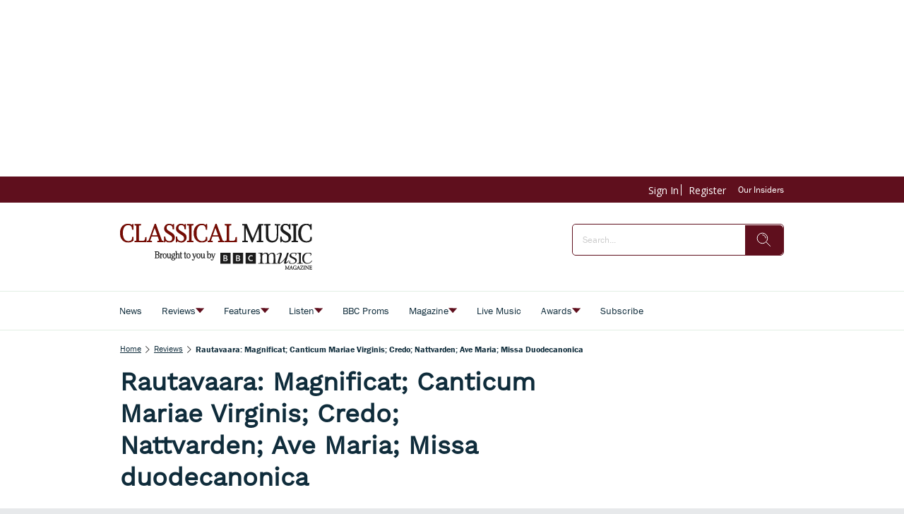

--- FILE ---
content_type: image/svg+xml
request_url: https://www.classical-music.com/delivery/web/dynamicResources/2a8391c9-f68d-46f5-b758-c78a6ac746db/storefront/assets/images/icon-search.svg?version=1766483254862
body_size: 175
content:
<svg width="24" height="24" viewBox="0 0 24 24" fill="none" xmlns="http://www.w3.org/2000/svg"><g clip-path="url(#a)" stroke="#fff"><circle cx="9.417" cy="9.417" r="7.292"/><path d="M14.104 9.417a4.687 4.687 0 0 0-4.688-4.688"/><path d="m20.875 20.875-6.25-6.25" stroke-linejoin="round"/></g><defs><clipPath id="a"><path fill="#fff" d="M0 0h24v24H0z"/></clipPath></defs></svg>